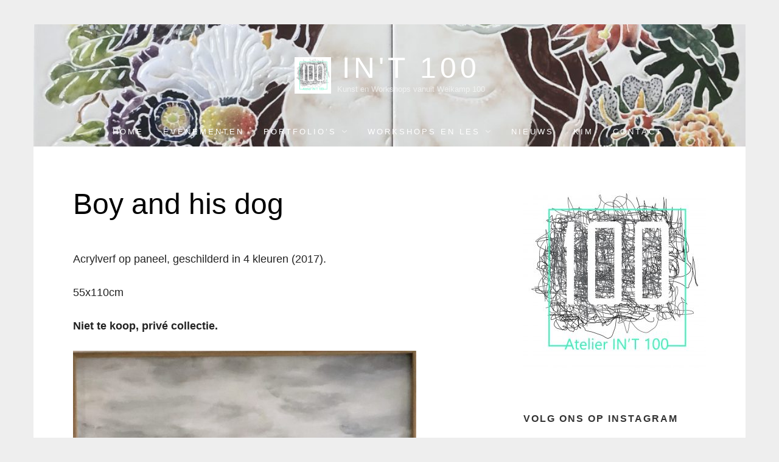

--- FILE ---
content_type: text/html; charset=UTF-8
request_url: https://int100.nl/boy-and-his-dog/
body_size: 63052
content:
<!doctype html><html lang="nl-NL" class="no-js"><head><meta charset="UTF-8"><meta name="viewport" content="width=device-width, initial-scale=1, minimum-scale=1"><link rel="profile" href="https://gmpg.org/xfn/11"> <script defer src="[data-uri]"></script> <meta name='robots' content='index, follow, max-image-preview:large, max-snippet:-1, max-video-preview:-1' /><title>Boy and his dog - IN&#039;T 100</title><link rel="canonical" href="https://int100.nl/boy-and-his-dog/" /><meta property="og:locale" content="nl_NL" /><meta property="og:type" content="article" /><meta property="og:title" content="Boy and his dog - IN&#039;T 100" /><meta property="og:description" content="Acrylverf op paneel, geschilderd in 4 kleuren (2017). 55x110cm Niet te koop, privé collectie." /><meta property="og:url" content="https://int100.nl/boy-and-his-dog/" /><meta property="og:site_name" content="IN&#039;T 100" /><meta property="article:modified_time" content="2019-02-21T09:32:54+00:00" /><meta property="og:image" content="https://int100.nl/wp-content/uploads/2019/02/A-Boy-and-his-Dog_Artleader_1-564x1024.jpg" /><meta name="twitter:card" content="summary_large_image" /> <script type="application/ld+json" class="yoast-schema-graph">{"@context":"https://schema.org","@graph":[{"@type":"WebPage","@id":"https://int100.nl/boy-and-his-dog/","url":"https://int100.nl/boy-and-his-dog/","name":"Boy and his dog - IN&#039;T 100","isPartOf":{"@id":"https://int100.nl/#website"},"primaryImageOfPage":{"@id":"https://int100.nl/boy-and-his-dog/#primaryimage"},"image":{"@id":"https://int100.nl/boy-and-his-dog/#primaryimage"},"thumbnailUrl":"https://int100.nl/wp-content/uploads/2019/02/A-Boy-and-his-Dog_Artleader_1-564x1024.jpg","datePublished":"2018-09-12T09:30:34+00:00","dateModified":"2019-02-21T09:32:54+00:00","breadcrumb":{"@id":"https://int100.nl/boy-and-his-dog/#breadcrumb"},"inLanguage":"nl-NL","potentialAction":[{"@type":"ReadAction","target":["https://int100.nl/boy-and-his-dog/"]}]},{"@type":"ImageObject","inLanguage":"nl-NL","@id":"https://int100.nl/boy-and-his-dog/#primaryimage","url":"https://int100.nl/wp-content/uploads/2019/02/A-Boy-and-his-Dog_Artleader_1.jpg","contentUrl":"https://int100.nl/wp-content/uploads/2019/02/A-Boy-and-his-Dog_Artleader_1.jpg","width":1895,"height":3443},{"@type":"BreadcrumbList","@id":"https://int100.nl/boy-and-his-dog/#breadcrumb","itemListElement":[{"@type":"ListItem","position":1,"name":"Home","item":"https://int100.nl/"},{"@type":"ListItem","position":2,"name":"Boy and his dog"}]},{"@type":"WebSite","@id":"https://int100.nl/#website","url":"https://int100.nl/","name":"IN&#039;T 100","description":"Kunst en Workshops vanuit Weikamp 100","publisher":{"@id":"https://int100.nl/#organization"},"potentialAction":[{"@type":"SearchAction","target":{"@type":"EntryPoint","urlTemplate":"https://int100.nl/?s={search_term_string}"},"query-input":{"@type":"PropertyValueSpecification","valueRequired":true,"valueName":"search_term_string"}}],"inLanguage":"nl-NL"},{"@type":"Organization","@id":"https://int100.nl/#organization","name":"IN&#039;T 100","url":"https://int100.nl/","logo":{"@type":"ImageObject","inLanguage":"nl-NL","@id":"https://int100.nl/#/schema/logo/image/","url":"https://int100.nl/wp-content/uploads/2018/09/Logo.jpg","contentUrl":"https://int100.nl/wp-content/uploads/2018/09/Logo.jpg","width":300,"height":300,"caption":"IN&#039;T 100"},"image":{"@id":"https://int100.nl/#/schema/logo/image/"}}]}</script> <link rel="alternate" type="application/rss+xml" title="IN&#039;T 100 &raquo; feed" href="https://int100.nl/feed/" /><link rel="alternate" type="application/rss+xml" title="IN&#039;T 100 &raquo; reacties feed" href="https://int100.nl/comments/feed/" /><link rel="alternate" type="text/calendar" title="IN&#039;T 100 &raquo; iCal Feed" href="https://int100.nl/events/?ical=1" /><link rel="alternate" title="oEmbed (JSON)" type="application/json+oembed" href="https://int100.nl/wp-json/oembed/1.0/embed?url=https%3A%2F%2Fint100.nl%2Fboy-and-his-dog%2F" /><link rel="alternate" title="oEmbed (XML)" type="text/xml+oembed" href="https://int100.nl/wp-json/oembed/1.0/embed?url=https%3A%2F%2Fint100.nl%2Fboy-and-his-dog%2F&#038;format=xml" /><style id='wp-img-auto-sizes-contain-inline-css' type='text/css'>img:is([sizes=auto i],[sizes^="auto," i]){contain-intrinsic-size:3000px 1500px}
/*# sourceURL=wp-img-auto-sizes-contain-inline-css */</style><link rel='stylesheet' id='dashicons-css' href='https://int100.nl/wp-includes/css/dashicons.min.css?ver=6.9' type='text/css' media='all' /><link rel='stylesheet' id='post-views-counter-frontend-css' href='https://int100.nl/wp-content/cache/autoptimize/css/autoptimize_single_1ae2b2895a8976da80c9a1afa6a98e23.css?ver=1.7.3' type='text/css' media='all' /><link rel='stylesheet' id='sbi_styles-css' href='https://int100.nl/wp-content/plugins/instagram-feed/css/sbi-styles.min.css?ver=6.10.0' type='text/css' media='all' /><style id='wp-emoji-styles-inline-css' type='text/css'>img.wp-smiley, img.emoji {
		display: inline !important;
		border: none !important;
		box-shadow: none !important;
		height: 1em !important;
		width: 1em !important;
		margin: 0 0.07em !important;
		vertical-align: -0.1em !important;
		background: none !important;
		padding: 0 !important;
	}
/*# sourceURL=wp-emoji-styles-inline-css */</style><style id='classic-theme-styles-inline-css' type='text/css'>/*! This file is auto-generated */
.wp-block-button__link{color:#fff;background-color:#32373c;border-radius:9999px;box-shadow:none;text-decoration:none;padding:calc(.667em + 2px) calc(1.333em + 2px);font-size:1.125em}.wp-block-file__button{background:#32373c;color:#fff;text-decoration:none}
/*# sourceURL=/wp-includes/css/classic-themes.min.css */</style><link rel='stylesheet' id='contact-form-7-css' href='https://int100.nl/wp-content/cache/autoptimize/css/autoptimize_single_64ac31699f5326cb3c76122498b76f66.css?ver=6.1.4' type='text/css' media='all' /><link rel='stylesheet' id='miniva-style-css' href='https://int100.nl/wp-content/cache/autoptimize/css/autoptimize_single_aa48947c9ac1515997a2b8a3fdc976dd.css?ver=1.6.1' type='text/css' media='all' /><style id='miniva-style-inline-css' type='text/css'>.page-numbers.current, a.page-numbers:hover, .search-form .search-submit, .tagcloud a:hover, .calendar_wrap #today, .bypostauthor > article .fn, #submit, input[type="submit"], button[type="submit"], #infinite-handle span, .fp-post .fp-readmore-link:hover { background-color: hsl(167, 59%, 53%); }@media (min-width: 768px) { ul.primary-menu > li:hover > a { background-color: hsl(167, 59%, 53%); } }a, .post-navigation a:hover, .jetpack-social-navigation a:hover, .widget a:hover, .calendar_wrap a, .jetpack_widget_social_icons a:hover, .entry-title a:hover { color: hsl(167, 59%, 53%); }#submit:hover, input[type="submit"]:hover, button[type="submit"]:hover, #infinite-handle:hover span { background-color: hsl(167, 59%, 40%); }
/*# sourceURL=miniva-style-inline-css */</style> <script type="text/javascript" src="https://int100.nl/wp-includes/js/jquery/jquery.min.js?ver=3.7.1" id="jquery-core-js"></script> <script defer type="text/javascript" src="https://int100.nl/wp-includes/js/jquery/jquery-migrate.min.js?ver=3.4.1" id="jquery-migrate-js"></script> <link rel="https://api.w.org/" href="https://int100.nl/wp-json/" /><link rel="alternate" title="JSON" type="application/json" href="https://int100.nl/wp-json/wp/v2/pages/365" /><link rel="EditURI" type="application/rsd+xml" title="RSD" href="https://int100.nl/xmlrpc.php?rsd" /><meta name="generator" content="WordPress 6.9" /><link rel='shortlink' href='https://int100.nl/?p=365' /><meta name="tec-api-version" content="v1"><meta name="tec-api-origin" content="https://int100.nl"><link rel="alternate" href="https://int100.nl/wp-json/tribe/events/v1/" /><style type="text/css">.site-title a,
			.site-description,
			.primary-menu > li > a {
				color: #ffffff;
			}
			.header-cart .icon,
			.header-search .search-form label .icon {
				fill: #ffffff;
			}

		
						.site-header { background-image: url(https://int100.nl/wp-content/uploads/2019/10/cropped-IMG_2750-1.jpg); }</style><link rel="icon" href="https://int100.nl/wp-content/uploads/2018/08/cropped-Logo-INT100-favicon-32x32.jpg" sizes="32x32" /><link rel="icon" href="https://int100.nl/wp-content/uploads/2018/08/cropped-Logo-INT100-favicon-192x192.jpg" sizes="192x192" /><link rel="apple-touch-icon" href="https://int100.nl/wp-content/uploads/2018/08/cropped-Logo-INT100-favicon-180x180.jpg" /><meta name="msapplication-TileImage" content="https://int100.nl/wp-content/uploads/2018/08/cropped-Logo-INT100-favicon-270x270.jpg" /><style id='global-styles-inline-css' type='text/css'>:root{--wp--preset--aspect-ratio--square: 1;--wp--preset--aspect-ratio--4-3: 4/3;--wp--preset--aspect-ratio--3-4: 3/4;--wp--preset--aspect-ratio--3-2: 3/2;--wp--preset--aspect-ratio--2-3: 2/3;--wp--preset--aspect-ratio--16-9: 16/9;--wp--preset--aspect-ratio--9-16: 9/16;--wp--preset--color--black: #272727;--wp--preset--color--cyan-bluish-gray: #abb8c3;--wp--preset--color--white: #ffffff;--wp--preset--color--pale-pink: #f78da7;--wp--preset--color--vivid-red: #cf2e2e;--wp--preset--color--luminous-vivid-orange: #ff6900;--wp--preset--color--luminous-vivid-amber: #fcb900;--wp--preset--color--light-green-cyan: #7bdcb5;--wp--preset--color--vivid-green-cyan: #00d084;--wp--preset--color--pale-cyan-blue: #8ed1fc;--wp--preset--color--vivid-cyan-blue: #0693e3;--wp--preset--color--vivid-purple: #9b51e0;--wp--preset--color--red: #e2574c;--wp--preset--color--orange: #ffbc49;--wp--preset--color--green: #00d084;--wp--preset--color--blue: #0693e3;--wp--preset--color--gray: #767676;--wp--preset--color--light-gray: #eee;--wp--preset--gradient--vivid-cyan-blue-to-vivid-purple: linear-gradient(135deg,rgb(6,147,227) 0%,rgb(155,81,224) 100%);--wp--preset--gradient--light-green-cyan-to-vivid-green-cyan: linear-gradient(135deg,rgb(122,220,180) 0%,rgb(0,208,130) 100%);--wp--preset--gradient--luminous-vivid-amber-to-luminous-vivid-orange: linear-gradient(135deg,rgb(252,185,0) 0%,rgb(255,105,0) 100%);--wp--preset--gradient--luminous-vivid-orange-to-vivid-red: linear-gradient(135deg,rgb(255,105,0) 0%,rgb(207,46,46) 100%);--wp--preset--gradient--very-light-gray-to-cyan-bluish-gray: linear-gradient(135deg,rgb(238,238,238) 0%,rgb(169,184,195) 100%);--wp--preset--gradient--cool-to-warm-spectrum: linear-gradient(135deg,rgb(74,234,220) 0%,rgb(151,120,209) 20%,rgb(207,42,186) 40%,rgb(238,44,130) 60%,rgb(251,105,98) 80%,rgb(254,248,76) 100%);--wp--preset--gradient--blush-light-purple: linear-gradient(135deg,rgb(255,206,236) 0%,rgb(152,150,240) 100%);--wp--preset--gradient--blush-bordeaux: linear-gradient(135deg,rgb(254,205,165) 0%,rgb(254,45,45) 50%,rgb(107,0,62) 100%);--wp--preset--gradient--luminous-dusk: linear-gradient(135deg,rgb(255,203,112) 0%,rgb(199,81,192) 50%,rgb(65,88,208) 100%);--wp--preset--gradient--pale-ocean: linear-gradient(135deg,rgb(255,245,203) 0%,rgb(182,227,212) 50%,rgb(51,167,181) 100%);--wp--preset--gradient--electric-grass: linear-gradient(135deg,rgb(202,248,128) 0%,rgb(113,206,126) 100%);--wp--preset--gradient--midnight: linear-gradient(135deg,rgb(2,3,129) 0%,rgb(40,116,252) 100%);--wp--preset--font-size--small: 13px;--wp--preset--font-size--medium: 20px;--wp--preset--font-size--large: 36px;--wp--preset--font-size--x-large: 42px;--wp--preset--spacing--20: 0.44rem;--wp--preset--spacing--30: 0.67rem;--wp--preset--spacing--40: 1rem;--wp--preset--spacing--50: 1.5rem;--wp--preset--spacing--60: 2.25rem;--wp--preset--spacing--70: 3.38rem;--wp--preset--spacing--80: 5.06rem;--wp--preset--shadow--natural: 6px 6px 9px rgba(0, 0, 0, 0.2);--wp--preset--shadow--deep: 12px 12px 50px rgba(0, 0, 0, 0.4);--wp--preset--shadow--sharp: 6px 6px 0px rgba(0, 0, 0, 0.2);--wp--preset--shadow--outlined: 6px 6px 0px -3px rgb(255, 255, 255), 6px 6px rgb(0, 0, 0);--wp--preset--shadow--crisp: 6px 6px 0px rgb(0, 0, 0);}:where(.is-layout-flex){gap: 0.5em;}:where(.is-layout-grid){gap: 0.5em;}body .is-layout-flex{display: flex;}.is-layout-flex{flex-wrap: wrap;align-items: center;}.is-layout-flex > :is(*, div){margin: 0;}body .is-layout-grid{display: grid;}.is-layout-grid > :is(*, div){margin: 0;}:where(.wp-block-columns.is-layout-flex){gap: 2em;}:where(.wp-block-columns.is-layout-grid){gap: 2em;}:where(.wp-block-post-template.is-layout-flex){gap: 1.25em;}:where(.wp-block-post-template.is-layout-grid){gap: 1.25em;}.has-black-color{color: var(--wp--preset--color--black) !important;}.has-cyan-bluish-gray-color{color: var(--wp--preset--color--cyan-bluish-gray) !important;}.has-white-color{color: var(--wp--preset--color--white) !important;}.has-pale-pink-color{color: var(--wp--preset--color--pale-pink) !important;}.has-vivid-red-color{color: var(--wp--preset--color--vivid-red) !important;}.has-luminous-vivid-orange-color{color: var(--wp--preset--color--luminous-vivid-orange) !important;}.has-luminous-vivid-amber-color{color: var(--wp--preset--color--luminous-vivid-amber) !important;}.has-light-green-cyan-color{color: var(--wp--preset--color--light-green-cyan) !important;}.has-vivid-green-cyan-color{color: var(--wp--preset--color--vivid-green-cyan) !important;}.has-pale-cyan-blue-color{color: var(--wp--preset--color--pale-cyan-blue) !important;}.has-vivid-cyan-blue-color{color: var(--wp--preset--color--vivid-cyan-blue) !important;}.has-vivid-purple-color{color: var(--wp--preset--color--vivid-purple) !important;}.has-black-background-color{background-color: var(--wp--preset--color--black) !important;}.has-cyan-bluish-gray-background-color{background-color: var(--wp--preset--color--cyan-bluish-gray) !important;}.has-white-background-color{background-color: var(--wp--preset--color--white) !important;}.has-pale-pink-background-color{background-color: var(--wp--preset--color--pale-pink) !important;}.has-vivid-red-background-color{background-color: var(--wp--preset--color--vivid-red) !important;}.has-luminous-vivid-orange-background-color{background-color: var(--wp--preset--color--luminous-vivid-orange) !important;}.has-luminous-vivid-amber-background-color{background-color: var(--wp--preset--color--luminous-vivid-amber) !important;}.has-light-green-cyan-background-color{background-color: var(--wp--preset--color--light-green-cyan) !important;}.has-vivid-green-cyan-background-color{background-color: var(--wp--preset--color--vivid-green-cyan) !important;}.has-pale-cyan-blue-background-color{background-color: var(--wp--preset--color--pale-cyan-blue) !important;}.has-vivid-cyan-blue-background-color{background-color: var(--wp--preset--color--vivid-cyan-blue) !important;}.has-vivid-purple-background-color{background-color: var(--wp--preset--color--vivid-purple) !important;}.has-black-border-color{border-color: var(--wp--preset--color--black) !important;}.has-cyan-bluish-gray-border-color{border-color: var(--wp--preset--color--cyan-bluish-gray) !important;}.has-white-border-color{border-color: var(--wp--preset--color--white) !important;}.has-pale-pink-border-color{border-color: var(--wp--preset--color--pale-pink) !important;}.has-vivid-red-border-color{border-color: var(--wp--preset--color--vivid-red) !important;}.has-luminous-vivid-orange-border-color{border-color: var(--wp--preset--color--luminous-vivid-orange) !important;}.has-luminous-vivid-amber-border-color{border-color: var(--wp--preset--color--luminous-vivid-amber) !important;}.has-light-green-cyan-border-color{border-color: var(--wp--preset--color--light-green-cyan) !important;}.has-vivid-green-cyan-border-color{border-color: var(--wp--preset--color--vivid-green-cyan) !important;}.has-pale-cyan-blue-border-color{border-color: var(--wp--preset--color--pale-cyan-blue) !important;}.has-vivid-cyan-blue-border-color{border-color: var(--wp--preset--color--vivid-cyan-blue) !important;}.has-vivid-purple-border-color{border-color: var(--wp--preset--color--vivid-purple) !important;}.has-vivid-cyan-blue-to-vivid-purple-gradient-background{background: var(--wp--preset--gradient--vivid-cyan-blue-to-vivid-purple) !important;}.has-light-green-cyan-to-vivid-green-cyan-gradient-background{background: var(--wp--preset--gradient--light-green-cyan-to-vivid-green-cyan) !important;}.has-luminous-vivid-amber-to-luminous-vivid-orange-gradient-background{background: var(--wp--preset--gradient--luminous-vivid-amber-to-luminous-vivid-orange) !important;}.has-luminous-vivid-orange-to-vivid-red-gradient-background{background: var(--wp--preset--gradient--luminous-vivid-orange-to-vivid-red) !important;}.has-very-light-gray-to-cyan-bluish-gray-gradient-background{background: var(--wp--preset--gradient--very-light-gray-to-cyan-bluish-gray) !important;}.has-cool-to-warm-spectrum-gradient-background{background: var(--wp--preset--gradient--cool-to-warm-spectrum) !important;}.has-blush-light-purple-gradient-background{background: var(--wp--preset--gradient--blush-light-purple) !important;}.has-blush-bordeaux-gradient-background{background: var(--wp--preset--gradient--blush-bordeaux) !important;}.has-luminous-dusk-gradient-background{background: var(--wp--preset--gradient--luminous-dusk) !important;}.has-pale-ocean-gradient-background{background: var(--wp--preset--gradient--pale-ocean) !important;}.has-electric-grass-gradient-background{background: var(--wp--preset--gradient--electric-grass) !important;}.has-midnight-gradient-background{background: var(--wp--preset--gradient--midnight) !important;}.has-small-font-size{font-size: var(--wp--preset--font-size--small) !important;}.has-medium-font-size{font-size: var(--wp--preset--font-size--medium) !important;}.has-large-font-size{font-size: var(--wp--preset--font-size--large) !important;}.has-x-large-font-size{font-size: var(--wp--preset--font-size--x-large) !important;}
/*# sourceURL=global-styles-inline-css */</style></head><body data-rsssl=1 class="wp-singular page-template-default page page-id-365 wp-custom-logo wp-embed-responsive wp-theme-miniva tribe-no-js page-template-miniva boxed sidebar-right logo-top menu-centered logo-centered submenu-light"> <svg viewBox="0 0 16 16" xmlns="http://www.w3.org/2000/svg" style="display:none;"> <symbol viewBox="0 0 16 16" id="search"><title>search</title> <path d="M14.7,13.3L11,9.6c0.6-0.9,1-2,1-3.1C12,3.5,9.5,1,6.5,1S1,3.5,1,6.5S3.5,12,6.5,12c1.2,0,2.2-0.4,3.1-1l3.7,3.7L14.7,13.3z
 M2.5,6.5c0-2.2,1.8-4,4-4s4,1.8,4,4s-1.8,4-4,4S2.5,8.7,2.5,6.5z"/> </symbol> <symbol viewBox="0 0 16 16" id="expand"><title>expand</title> <polygon points="8,12.7 1.3,6 2.7,4.6 8,9.9 13.3,4.6 14.7,6 "/> </symbol> </svg><div id="page" class="site"> <a class="skip-link screen-reader-text" href="#content">Doorgaan naar inhoud</a><header id="masthead" class="site-header" role="banner"><div class="container"><div class="site-branding"> <a href="https://int100.nl/" class="custom-logo-link" rel="home"><img width="300" height="300" src="https://int100.nl/wp-content/uploads/2018/09/Logo.jpg" class="custom-logo" alt="IN&#039;T 100" decoding="async" fetchpriority="high" srcset="https://int100.nl/wp-content/uploads/2018/09/Logo.jpg 300w, https://int100.nl/wp-content/uploads/2018/09/Logo-150x150.jpg 150w, https://int100.nl/wp-content/uploads/2018/09/Logo-250x250.jpg 250w" sizes="(max-width: 300px) 100vw, 300px" /></a><div class="site-branding-text"><p class="site-title"><a href="https://int100.nl/" rel="home">IN&#039;T 100</a></p><p class="site-description">Kunst en Workshops vanuit Weikamp 100</p></div></div><nav id="site-navigation" class="main-navigation" role="navigation" aria-label="Primair"> <button class="menu-toggle" aria-controls="primary-menu" aria-expanded="false">Menu</button><ul id="primary-menu" class="primary-menu"><li id="menu-item-53" class="menu-item menu-item-type-custom menu-item-object-custom menu-item-home menu-item-53"><a href="https://int100.nl">Home</a></li><li id="menu-item-382" class="menu-item menu-item-type-custom menu-item-object-custom menu-item-382"><a href="https://int100.nl/events/">Evenementen</a></li><li id="menu-item-163" class="menu-item menu-item-type-custom menu-item-object-custom menu-item-has-children menu-item-163"><a href="#">Portfolio&#8217;s</a><ul class="sub-menu"><li id="menu-item-830" class="menu-item menu-item-type-post_type menu-item-object-page menu-item-830"><a href="https://int100.nl/sculpturen/">Sculpturen en vazen</a></li><li id="menu-item-320" class="menu-item menu-item-type-post_type menu-item-object-page menu-item-320"><a href="https://int100.nl/tegels/">Tegels</a></li><li id="menu-item-1216" class="menu-item menu-item-type-post_type menu-item-object-page menu-item-1216"><a href="https://int100.nl/darpse-tegels/">Dârpse tegels</a></li><li id="menu-item-321" class="menu-item menu-item-type-post_type menu-item-object-page menu-item-321"><a href="https://int100.nl/schilderijen/">Schilderijen</a></li><li id="menu-item-1760" class="menu-item menu-item-type-post_type menu-item-object-page menu-item-1760"><a href="https://int100.nl/in-opdracht/">In opdracht</a></li><li id="menu-item-527" class="menu-item menu-item-type-post_type menu-item-object-page menu-item-527"><a href="https://int100.nl/geboortetegels/">Geboortetegels</a></li></ul></li><li id="menu-item-319" class="menu-item menu-item-type-custom menu-item-object-custom menu-item-has-children menu-item-319"><a href="#">Workshops en les</a><ul class="sub-menu"><li id="menu-item-293" class="menu-item menu-item-type-post_type menu-item-object-page menu-item-293"><a href="https://int100.nl/workshops/workshop-volwassenen/">Workshops volwassenen</a></li><li id="menu-item-78" class="menu-item menu-item-type-post_type menu-item-object-page menu-item-78"><a href="https://int100.nl/workshops/workshop-kids/">Workshops kids</a></li><li id="menu-item-2291" class="menu-item menu-item-type-post_type menu-item-object-page menu-item-2291"><a href="https://int100.nl/prive-les/">Privé-les</a></li><li id="menu-item-551" class="menu-item menu-item-type-post_type menu-item-object-page menu-item-551"><a href="https://int100.nl/cadeaubon/">Cadeaubon</a></li></ul></li><li id="menu-item-327" class="menu-item menu-item-type-post_type menu-item-object-page menu-item-327"><a href="https://int100.nl/nieuws/">Nieuws</a></li><li id="menu-item-68" class="menu-item menu-item-type-post_type menu-item-object-page menu-item-68"><a href="https://int100.nl/kim/">Kim</a></li><li id="menu-item-97" class="menu-item menu-item-type-post_type menu-item-object-page menu-item-97"><a href="https://int100.nl/contact/">Contact</a></li></ul></nav></div></header><div id="content" class="site-content container"><div id="primary" class="content-area"><main id="main" class="site-main" role="main"><article id="post-365" class="post-365 page type-page status-publish hentry post-single"><header class="entry-header"><h1 class="entry-title">Boy and his dog</h1></header><div class="entry-content"><p class="p1"><span class="s1">Acrylverf op paneel, geschilderd in 4 kleuren (2017).</span></p><p class="p1"><span class="s1"> 55x110cm</span></p><p class="p1"><strong><span class="s1">Niet te koop, privé collectie.</span></strong></p><p><img decoding="async" class="alignnone size-large wp-image-985" src="https://int100.nl/wp-content/uploads/2019/02/A-Boy-and-his-Dog_Artleader_1-564x1024.jpg" alt="" width="564" height="1024" srcset="https://int100.nl/wp-content/uploads/2019/02/A-Boy-and-his-Dog_Artleader_1-564x1024.jpg 564w, https://int100.nl/wp-content/uploads/2019/02/A-Boy-and-his-Dog_Artleader_1-165x300.jpg 165w, https://int100.nl/wp-content/uploads/2019/02/A-Boy-and-his-Dog_Artleader_1-768x1395.jpg 768w, https://int100.nl/wp-content/uploads/2019/02/A-Boy-and-his-Dog_Artleader_1-1040x1890.jpg 1040w, https://int100.nl/wp-content/uploads/2019/02/A-Boy-and-his-Dog_Artleader_1-640x1163.jpg 640w, https://int100.nl/wp-content/uploads/2019/02/A-Boy-and-his-Dog_Artleader_1.jpg 1895w" sizes="(max-width: 564px) 100vw, 564px" /></p><p><img decoding="async" class="alignnone size-full wp-image-171" src="https://int100.nl/wp-content/uploads/2018/08/Boy_dog3.jpg" alt="" width="1002" height="756" srcset="https://int100.nl/wp-content/uploads/2018/08/Boy_dog3.jpg 1002w, https://int100.nl/wp-content/uploads/2018/08/Boy_dog3-300x226.jpg 300w, https://int100.nl/wp-content/uploads/2018/08/Boy_dog3-768x579.jpg 768w, https://int100.nl/wp-content/uploads/2018/08/Boy_dog3-640x483.jpg 640w" sizes="(max-width: 1002px) 100vw, 1002px" /> <img decoding="async" class="alignnone size-large wp-image-170" src="https://int100.nl/wp-content/uploads/2018/08/Boy_dog2-742x1024.jpg" alt="" width="640" height="883" srcset="https://int100.nl/wp-content/uploads/2018/08/Boy_dog2-742x1024.jpg 742w, https://int100.nl/wp-content/uploads/2018/08/Boy_dog2-217x300.jpg 217w, https://int100.nl/wp-content/uploads/2018/08/Boy_dog2-768x1060.jpg 768w, https://int100.nl/wp-content/uploads/2018/08/Boy_dog2-640x883.jpg 640w, https://int100.nl/wp-content/uploads/2018/08/Boy_dog2.jpg 948w" sizes="(max-width: 640px) 100vw, 640px" /></p><div class="post-views content-post post-365 entry-meta load-static"> <span class="post-views-icon dashicons dashicons-chart-bar"></span> <span class="post-views-label">Post Views:</span> <span class="post-views-count">1.172</span></div></div></article></main></div><aside id="secondary" class="widget-area" role="complementary"><section id="media_image-2" class="widget widget_media_image"><img width="300" height="300" src="https://int100.nl/wp-content/uploads/2018/08/Logo-INT100_9-300x300.jpg" class="image wp-image-62  attachment-medium size-medium" alt="" style="max-width: 100%; height: auto;" decoding="async" loading="lazy" srcset="https://int100.nl/wp-content/uploads/2018/08/Logo-INT100_9-300x300.jpg 300w, https://int100.nl/wp-content/uploads/2018/08/Logo-INT100_9-150x150.jpg 150w, https://int100.nl/wp-content/uploads/2018/08/Logo-INT100_9-768x768.jpg 768w, https://int100.nl/wp-content/uploads/2018/08/Logo-INT100_9-1024x1024.jpg 1024w, https://int100.nl/wp-content/uploads/2018/08/Logo-INT100_9-250x250.jpg 250w, https://int100.nl/wp-content/uploads/2018/08/Logo-INT100_9-1040x1040.jpg 1040w, https://int100.nl/wp-content/uploads/2018/08/Logo-INT100_9-640x640.jpg 640w, https://int100.nl/wp-content/uploads/2018/08/Logo-INT100_9.jpg 1752w" sizes="auto, (max-width: 300px) 100vw, 300px" /></section><section id="text-5" class="widget widget_text"><h2 class="widget-title">Volg ons op Instagram</h2><div class="textwidget"><p><span><div id="sb_instagram"  class="sbi sbi_mob_col_1 sbi_tab_col_2 sbi_col_2" style="padding-bottom: 10px; width: 100%;"	 data-feedid="*1"  data-res="auto" data-cols="2" data-colsmobile="1" data-colstablet="2" data-num="4" data-nummobile="" data-item-padding="5"	 data-shortcode-atts="{}"  data-postid="365" data-locatornonce="1ae1430bda" data-imageaspectratio="1:1" data-sbi-flags="favorLocal"><div class="sb_instagram_header "   > <a class="sbi_header_link" target="_blank"
 rel="nofollow noopener" href="https://www.instagram.com/atelierint100/" title="@atelierint100"><div class="sbi_header_text sbi_no_bio"><div class="sbi_header_img"  data-avatar-url="https://scontent-fra5-1.xx.fbcdn.net/v/t51.2885-15/39986968_263776917589109_1987412287052316672_n.jpg?_nc_cat=100&amp;ccb=1-7&amp;_nc_sid=7d201b&amp;_nc_ohc=cw2OSYsdSvcQ7kNvwEKL_3t&amp;_nc_oc=AdmSl0BUxEEpTM3VOY3Sd9PgnU96JOaASRbDZPRIAmY7U3pLoIke0TK8XGysKKJvDvrl_gB9YtI-ulDINSY0jLPR&amp;_nc_zt=23&amp;_nc_ht=scontent-fra5-1.xx&amp;edm=AL-3X8kEAAAA&amp;oh=00_AfHvmcgbXs4KWMxP5mDSzjs9EKkKiipQFszO-0cZ6YdtOA&amp;oe=68108BAA"><div class="sbi_header_img_hover"  ><svg class="sbi_new_logo fa-instagram fa-w-14" aria-hidden="true" data-fa-processed="" aria-label="Instagram" data-prefix="fab" data-icon="instagram" role="img" viewBox="0 0 448 512"> <path fill="currentColor" d="M224.1 141c-63.6 0-114.9 51.3-114.9 114.9s51.3 114.9 114.9 114.9S339 319.5 339 255.9 287.7 141 224.1 141zm0 189.6c-41.1 0-74.7-33.5-74.7-74.7s33.5-74.7 74.7-74.7 74.7 33.5 74.7 74.7-33.6 74.7-74.7 74.7zm146.4-194.3c0 14.9-12 26.8-26.8 26.8-14.9 0-26.8-12-26.8-26.8s12-26.8 26.8-26.8 26.8 12 26.8 26.8zm76.1 27.2c-1.7-35.9-9.9-67.7-36.2-93.9-26.2-26.2-58-34.4-93.9-36.2-37-2.1-147.9-2.1-184.9 0-35.8 1.7-67.6 9.9-93.9 36.1s-34.4 58-36.2 93.9c-2.1 37-2.1 147.9 0 184.9 1.7 35.9 9.9 67.7 36.2 93.9s58 34.4 93.9 36.2c37 2.1 147.9 2.1 184.9 0 35.9-1.7 67.7-9.9 93.9-36.2 26.2-26.2 34.4-58 36.2-93.9 2.1-37 2.1-147.8 0-184.8zM398.8 388c-7.8 19.6-22.9 34.7-42.6 42.6-29.5 11.7-99.5 9-132.1 9s-102.7 2.6-132.1-9c-19.6-7.8-34.7-22.9-42.6-42.6-11.7-29.5-9-99.5-9-132.1s-2.6-102.7 9-132.1c7.8-19.6 22.9-34.7 42.6-42.6 29.5-11.7 99.5-9 132.1-9s102.7-2.6 132.1 9c19.6 7.8 34.7 22.9 42.6 42.6 11.7 29.5 9 99.5 9 132.1s2.7 102.7-9 132.1z"></path> </svg></div> <img loading="lazy" decoding="async"  src="https://int100.nl/wp-content/uploads/sb-instagram-feed-images/atelierint100.webp" alt="" width="50" height="50"></div><div class="sbi_feedtheme_header_text"><h3>atelierint100</h3></div></div> </a></div><div id="sbi_images"  style="gap: 10px;"><div class="sbi_item sbi_type_carousel sbi_new sbi_transition"
 id="sbi_18035052524365537" data-date="1732025422"><div class="sbi_photo_wrap"> <a class="sbi_photo" href="https://www.instagram.com/p/DCjkj5Htw6o/" target="_blank" rel="noopener nofollow"
 data-full-res="https://scontent-fra5-1.cdninstagram.com/v/t51.75761-15/467642251_18470324665039591_1617219631929032942_n.jpg?stp=dst-jpg_e35_tt6&#038;_nc_cat=110&#038;ccb=1-7&#038;_nc_sid=18de74&#038;_nc_ohc=wMHr6uaO2MsQ7kNvwHOh4o2&#038;_nc_oc=Adn9bWXr_s_fD2WF7r-uHWz9nxxU8L5LVrYMofFnpFw2o0EEU8NG8UbnPz2ZfmTQbYD39zY3LQ8fNDvF-V5C8OFg&#038;_nc_zt=23&#038;_nc_ht=scontent-fra5-1.cdninstagram.com&#038;edm=AM6HXa8EAAAA&#038;_nc_gid=Xqgg0qtcNcHJeE5-wcmK7Q&#038;oh=00_AfFEBRIjL0wdr0l0xiXBWAmzZD38A7OB_7Xj_Dws_ak2Gg&#038;oe=68107E05"
 data-img-src-set="{&quot;d&quot;:&quot;https:\/\/scontent-fra5-1.cdninstagram.com\/v\/t51.75761-15\/467642251_18470324665039591_1617219631929032942_n.jpg?stp=dst-jpg_e35_tt6&amp;_nc_cat=110&amp;ccb=1-7&amp;_nc_sid=18de74&amp;_nc_ohc=wMHr6uaO2MsQ7kNvwHOh4o2&amp;_nc_oc=Adn9bWXr_s_fD2WF7r-uHWz9nxxU8L5LVrYMofFnpFw2o0EEU8NG8UbnPz2ZfmTQbYD39zY3LQ8fNDvF-V5C8OFg&amp;_nc_zt=23&amp;_nc_ht=scontent-fra5-1.cdninstagram.com&amp;edm=AM6HXa8EAAAA&amp;_nc_gid=Xqgg0qtcNcHJeE5-wcmK7Q&amp;oh=00_AfFEBRIjL0wdr0l0xiXBWAmzZD38A7OB_7Xj_Dws_ak2Gg&amp;oe=68107E05&quot;,&quot;150&quot;:&quot;https:\/\/scontent-fra5-1.cdninstagram.com\/v\/t51.75761-15\/467642251_18470324665039591_1617219631929032942_n.jpg?stp=dst-jpg_e35_tt6&amp;_nc_cat=110&amp;ccb=1-7&amp;_nc_sid=18de74&amp;_nc_ohc=wMHr6uaO2MsQ7kNvwHOh4o2&amp;_nc_oc=Adn9bWXr_s_fD2WF7r-uHWz9nxxU8L5LVrYMofFnpFw2o0EEU8NG8UbnPz2ZfmTQbYD39zY3LQ8fNDvF-V5C8OFg&amp;_nc_zt=23&amp;_nc_ht=scontent-fra5-1.cdninstagram.com&amp;edm=AM6HXa8EAAAA&amp;_nc_gid=Xqgg0qtcNcHJeE5-wcmK7Q&amp;oh=00_AfFEBRIjL0wdr0l0xiXBWAmzZD38A7OB_7Xj_Dws_ak2Gg&amp;oe=68107E05&quot;,&quot;320&quot;:&quot;https:\/\/scontent-fra5-1.cdninstagram.com\/v\/t51.75761-15\/467642251_18470324665039591_1617219631929032942_n.jpg?stp=dst-jpg_e35_tt6&amp;_nc_cat=110&amp;ccb=1-7&amp;_nc_sid=18de74&amp;_nc_ohc=wMHr6uaO2MsQ7kNvwHOh4o2&amp;_nc_oc=Adn9bWXr_s_fD2WF7r-uHWz9nxxU8L5LVrYMofFnpFw2o0EEU8NG8UbnPz2ZfmTQbYD39zY3LQ8fNDvF-V5C8OFg&amp;_nc_zt=23&amp;_nc_ht=scontent-fra5-1.cdninstagram.com&amp;edm=AM6HXa8EAAAA&amp;_nc_gid=Xqgg0qtcNcHJeE5-wcmK7Q&amp;oh=00_AfFEBRIjL0wdr0l0xiXBWAmzZD38A7OB_7Xj_Dws_ak2Gg&amp;oe=68107E05&quot;,&quot;640&quot;:&quot;https:\/\/scontent-fra5-1.cdninstagram.com\/v\/t51.75761-15\/467642251_18470324665039591_1617219631929032942_n.jpg?stp=dst-jpg_e35_tt6&amp;_nc_cat=110&amp;ccb=1-7&amp;_nc_sid=18de74&amp;_nc_ohc=wMHr6uaO2MsQ7kNvwHOh4o2&amp;_nc_oc=Adn9bWXr_s_fD2WF7r-uHWz9nxxU8L5LVrYMofFnpFw2o0EEU8NG8UbnPz2ZfmTQbYD39zY3LQ8fNDvF-V5C8OFg&amp;_nc_zt=23&amp;_nc_ht=scontent-fra5-1.cdninstagram.com&amp;edm=AM6HXa8EAAAA&amp;_nc_gid=Xqgg0qtcNcHJeE5-wcmK7Q&amp;oh=00_AfFEBRIjL0wdr0l0xiXBWAmzZD38A7OB_7Xj_Dws_ak2Gg&amp;oe=68107E05&quot;}"> <span class="sbi-screenreader">Wat was het een eer dat ik deze prachtige zussen m</span> <svg class="svg-inline--fa fa-clone fa-w-16 sbi_lightbox_carousel_icon" aria-hidden="true" aria-label="Clone" data-fa-proƒcessed="" data-prefix="far" data-icon="clone" role="img" xmlns="http://www.w3.org/2000/svg" viewBox="0 0 512 512"> <path fill="currentColor" d="M464 0H144c-26.51 0-48 21.49-48 48v48H48c-26.51 0-48 21.49-48 48v320c0 26.51 21.49 48 48 48h320c26.51 0 48-21.49 48-48v-48h48c26.51 0 48-21.49 48-48V48c0-26.51-21.49-48-48-48zM362 464H54a6 6 0 0 1-6-6V150a6 6 0 0 1 6-6h42v224c0 26.51 21.49 48 48 48h224v42a6 6 0 0 1-6 6zm96-96H150a6 6 0 0 1-6-6V54a6 6 0 0 1 6-6h308a6 6 0 0 1 6 6v308a6 6 0 0 1-6 6z"></path> </svg> <img decoding="async" src="https://int100.nl/wp-content/plugins/instagram-feed/img/placeholder.png" alt="Wat was het een eer dat ik deze prachtige zussen mocht vereeuwigen!  Van eerst wat onwennig tijdens het maken van de foto’s, tot zelf meehelpen met het gieten van de sepia-kleuren om de portretten heen. Helemaal passend bij hun persoonlijkheden.  Wat een feestje om te mogen maken. De zussen zijn aan elkaar geschilderd en daarmee met elkaar verbonden, daarna los ingelijst, zodat ze ooit allemaal mee uit huis kunnen.  3 tegeltableaus in aardewerk, met onderglazuur en was beschilderd. Details in 24k goud en ingelijst.  #tiles #tegels #azulejos #tileart #tegelkunst #portretten #portraits #handpainted #24kgold #sepia #blackandwhite #artistsoninstagram #daughters" aria-hidden="true"> </a></div></div><div class="sbi_item sbi_type_video sbi_new sbi_transition"
 id="sbi_18078092290547399" data-date="1727436709"><div class="sbi_photo_wrap"> <a class="sbi_photo" href="https://www.instagram.com/reel/DAazMvMNXoC/" target="_blank" rel="noopener nofollow"
 data-full-res="https://scontent-fra3-1.cdninstagram.com/v/t51.29350-15/461312743_1058057422492202_8052426858622514136_n.jpg?stp=dst-jpg_e35_tt6&#038;_nc_cat=101&#038;ccb=1-7&#038;_nc_sid=18de74&#038;_nc_ohc=a-i3jnRrOB4Q7kNvwHXuHEr&#038;_nc_oc=AdmGDPZqjz1wILd88PFvqVjd21tGUTNA-bM47FzO-6UVgRi8sQw71c32bokzvDloIVbKmeevlxdtexTNN8Jjbdxz&#038;_nc_zt=23&#038;_nc_ht=scontent-fra3-1.cdninstagram.com&#038;edm=AM6HXa8EAAAA&#038;_nc_gid=Xqgg0qtcNcHJeE5-wcmK7Q&#038;oh=00_AfF_xDqO2CQBhR3gW58cRTkB3fLfPtWnIb30oW0p2_MIBQ&#038;oe=6810AC75"
 data-img-src-set="{&quot;d&quot;:&quot;https:\/\/scontent-fra3-1.cdninstagram.com\/v\/t51.29350-15\/461312743_1058057422492202_8052426858622514136_n.jpg?stp=dst-jpg_e35_tt6&amp;_nc_cat=101&amp;ccb=1-7&amp;_nc_sid=18de74&amp;_nc_ohc=a-i3jnRrOB4Q7kNvwHXuHEr&amp;_nc_oc=AdmGDPZqjz1wILd88PFvqVjd21tGUTNA-bM47FzO-6UVgRi8sQw71c32bokzvDloIVbKmeevlxdtexTNN8Jjbdxz&amp;_nc_zt=23&amp;_nc_ht=scontent-fra3-1.cdninstagram.com&amp;edm=AM6HXa8EAAAA&amp;_nc_gid=Xqgg0qtcNcHJeE5-wcmK7Q&amp;oh=00_AfF_xDqO2CQBhR3gW58cRTkB3fLfPtWnIb30oW0p2_MIBQ&amp;oe=6810AC75&quot;,&quot;150&quot;:&quot;https:\/\/scontent-fra3-1.cdninstagram.com\/v\/t51.29350-15\/461312743_1058057422492202_8052426858622514136_n.jpg?stp=dst-jpg_e35_tt6&amp;_nc_cat=101&amp;ccb=1-7&amp;_nc_sid=18de74&amp;_nc_ohc=a-i3jnRrOB4Q7kNvwHXuHEr&amp;_nc_oc=AdmGDPZqjz1wILd88PFvqVjd21tGUTNA-bM47FzO-6UVgRi8sQw71c32bokzvDloIVbKmeevlxdtexTNN8Jjbdxz&amp;_nc_zt=23&amp;_nc_ht=scontent-fra3-1.cdninstagram.com&amp;edm=AM6HXa8EAAAA&amp;_nc_gid=Xqgg0qtcNcHJeE5-wcmK7Q&amp;oh=00_AfF_xDqO2CQBhR3gW58cRTkB3fLfPtWnIb30oW0p2_MIBQ&amp;oe=6810AC75&quot;,&quot;320&quot;:&quot;https:\/\/scontent-fra3-1.cdninstagram.com\/v\/t51.29350-15\/461312743_1058057422492202_8052426858622514136_n.jpg?stp=dst-jpg_e35_tt6&amp;_nc_cat=101&amp;ccb=1-7&amp;_nc_sid=18de74&amp;_nc_ohc=a-i3jnRrOB4Q7kNvwHXuHEr&amp;_nc_oc=AdmGDPZqjz1wILd88PFvqVjd21tGUTNA-bM47FzO-6UVgRi8sQw71c32bokzvDloIVbKmeevlxdtexTNN8Jjbdxz&amp;_nc_zt=23&amp;_nc_ht=scontent-fra3-1.cdninstagram.com&amp;edm=AM6HXa8EAAAA&amp;_nc_gid=Xqgg0qtcNcHJeE5-wcmK7Q&amp;oh=00_AfF_xDqO2CQBhR3gW58cRTkB3fLfPtWnIb30oW0p2_MIBQ&amp;oe=6810AC75&quot;,&quot;640&quot;:&quot;https:\/\/scontent-fra3-1.cdninstagram.com\/v\/t51.29350-15\/461312743_1058057422492202_8052426858622514136_n.jpg?stp=dst-jpg_e35_tt6&amp;_nc_cat=101&amp;ccb=1-7&amp;_nc_sid=18de74&amp;_nc_ohc=a-i3jnRrOB4Q7kNvwHXuHEr&amp;_nc_oc=AdmGDPZqjz1wILd88PFvqVjd21tGUTNA-bM47FzO-6UVgRi8sQw71c32bokzvDloIVbKmeevlxdtexTNN8Jjbdxz&amp;_nc_zt=23&amp;_nc_ht=scontent-fra3-1.cdninstagram.com&amp;edm=AM6HXa8EAAAA&amp;_nc_gid=Xqgg0qtcNcHJeE5-wcmK7Q&amp;oh=00_AfF_xDqO2CQBhR3gW58cRTkB3fLfPtWnIb30oW0p2_MIBQ&amp;oe=6810AC75&quot;}"> <span class="sbi-screenreader">TIPS | Afgelopen Kunstroute was ik samen met @arts</span> <svg style="color: rgba(255,255,255,1)" class="svg-inline--fa fa-play fa-w-14 sbi_playbtn" aria-label="Play" aria-hidden="true" data-fa-processed="" data-prefix="fa" data-icon="play" role="presentation" xmlns="http://www.w3.org/2000/svg" viewBox="0 0 448 512"><path fill="currentColor" d="M424.4 214.7L72.4 6.6C43.8-10.3 0 6.1 0 47.9V464c0 37.5 40.7 60.1 72.4 41.3l352-208c31.4-18.5 31.5-64.1 0-82.6z"></path></svg> <img decoding="async" src="https://int100.nl/wp-content/plugins/instagram-feed/img/placeholder.png" alt="TIPS | Afgelopen Kunstroute was ik samen met @artstudio11nl te vinden bij het Toeristisch Punt @spakenburg.nl aan de haven. Een kleine impressie van onze kraam!  Wisten jullie dat TIPS veel kunstwerken verkoopt van locale kunstenaars? Ook van mijn hand kun je terecht voor handgemaakte tegeltableaus, vazen, beeldjes en kaarten. Maar ook veel toffe werken van anderen.  Het tableau met 24k gouden kreeft hangt nu ook in de winkel 🌟🦞🌟.  Heerlijk om het zonnige filmpje weer terug te zien ☀️l  #tips #spakenburg #hechtspakenburg #artforsale #goldenlobster #tiles #tegels" aria-hidden="true"> </a></div></div><div class="sbi_item sbi_type_carousel sbi_new sbi_transition"
 id="sbi_18225657442304843" data-date="1726210396"><div class="sbi_photo_wrap"> <a class="sbi_photo" href="https://www.instagram.com/p/C_2RRxnNB5k/" target="_blank" rel="noopener nofollow"
 data-full-res="https://scontent-fra5-1.cdninstagram.com/v/t39.30808-6/474788439_18483007582039591_3588402149898661275_n.jpg?stp=dst-jpg_e35_tt6&#038;_nc_cat=100&#038;ccb=1-7&#038;_nc_sid=18de74&#038;_nc_ohc=i9YcOf6If9UQ7kNvwH971t9&#038;_nc_oc=AdmIevO1o46kisRPXry4z44dEAlTd5M8IPEFzneBoQaQKGOw8Ta718nSpDRHNG7eBPTrQsOJ-RjE3r24aKTFxw9B&#038;_nc_zt=23&#038;_nc_ht=scontent-fra5-1.cdninstagram.com&#038;edm=AM6HXa8EAAAA&#038;_nc_gid=Xqgg0qtcNcHJeE5-wcmK7Q&#038;oh=00_AfHOdf6mxy4vsCe2-idX7sHzpxmN3qIYguiOLN4EX-0-eQ&#038;oe=68109598"
 data-img-src-set="{&quot;d&quot;:&quot;https:\/\/scontent-fra5-1.cdninstagram.com\/v\/t39.30808-6\/474788439_18483007582039591_3588402149898661275_n.jpg?stp=dst-jpg_e35_tt6&amp;_nc_cat=100&amp;ccb=1-7&amp;_nc_sid=18de74&amp;_nc_ohc=i9YcOf6If9UQ7kNvwH971t9&amp;_nc_oc=AdmIevO1o46kisRPXry4z44dEAlTd5M8IPEFzneBoQaQKGOw8Ta718nSpDRHNG7eBPTrQsOJ-RjE3r24aKTFxw9B&amp;_nc_zt=23&amp;_nc_ht=scontent-fra5-1.cdninstagram.com&amp;edm=AM6HXa8EAAAA&amp;_nc_gid=Xqgg0qtcNcHJeE5-wcmK7Q&amp;oh=00_AfHOdf6mxy4vsCe2-idX7sHzpxmN3qIYguiOLN4EX-0-eQ&amp;oe=68109598&quot;,&quot;150&quot;:&quot;https:\/\/scontent-fra5-1.cdninstagram.com\/v\/t39.30808-6\/474788439_18483007582039591_3588402149898661275_n.jpg?stp=dst-jpg_e35_tt6&amp;_nc_cat=100&amp;ccb=1-7&amp;_nc_sid=18de74&amp;_nc_ohc=i9YcOf6If9UQ7kNvwH971t9&amp;_nc_oc=AdmIevO1o46kisRPXry4z44dEAlTd5M8IPEFzneBoQaQKGOw8Ta718nSpDRHNG7eBPTrQsOJ-RjE3r24aKTFxw9B&amp;_nc_zt=23&amp;_nc_ht=scontent-fra5-1.cdninstagram.com&amp;edm=AM6HXa8EAAAA&amp;_nc_gid=Xqgg0qtcNcHJeE5-wcmK7Q&amp;oh=00_AfHOdf6mxy4vsCe2-idX7sHzpxmN3qIYguiOLN4EX-0-eQ&amp;oe=68109598&quot;,&quot;320&quot;:&quot;https:\/\/scontent-fra5-1.cdninstagram.com\/v\/t39.30808-6\/474788439_18483007582039591_3588402149898661275_n.jpg?stp=dst-jpg_e35_tt6&amp;_nc_cat=100&amp;ccb=1-7&amp;_nc_sid=18de74&amp;_nc_ohc=i9YcOf6If9UQ7kNvwH971t9&amp;_nc_oc=AdmIevO1o46kisRPXry4z44dEAlTd5M8IPEFzneBoQaQKGOw8Ta718nSpDRHNG7eBPTrQsOJ-RjE3r24aKTFxw9B&amp;_nc_zt=23&amp;_nc_ht=scontent-fra5-1.cdninstagram.com&amp;edm=AM6HXa8EAAAA&amp;_nc_gid=Xqgg0qtcNcHJeE5-wcmK7Q&amp;oh=00_AfHOdf6mxy4vsCe2-idX7sHzpxmN3qIYguiOLN4EX-0-eQ&amp;oe=68109598&quot;,&quot;640&quot;:&quot;https:\/\/scontent-fra5-1.cdninstagram.com\/v\/t39.30808-6\/474788439_18483007582039591_3588402149898661275_n.jpg?stp=dst-jpg_e35_tt6&amp;_nc_cat=100&amp;ccb=1-7&amp;_nc_sid=18de74&amp;_nc_ohc=i9YcOf6If9UQ7kNvwH971t9&amp;_nc_oc=AdmIevO1o46kisRPXry4z44dEAlTd5M8IPEFzneBoQaQKGOw8Ta718nSpDRHNG7eBPTrQsOJ-RjE3r24aKTFxw9B&amp;_nc_zt=23&amp;_nc_ht=scontent-fra5-1.cdninstagram.com&amp;edm=AM6HXa8EAAAA&amp;_nc_gid=Xqgg0qtcNcHJeE5-wcmK7Q&amp;oh=00_AfHOdf6mxy4vsCe2-idX7sHzpxmN3qIYguiOLN4EX-0-eQ&amp;oe=68109598&quot;}"> <span class="sbi-screenreader">Kunstroute ‘24 - ik ben te vinden bij TIPS - het T</span> <svg class="svg-inline--fa fa-clone fa-w-16 sbi_lightbox_carousel_icon" aria-hidden="true" aria-label="Clone" data-fa-proƒcessed="" data-prefix="far" data-icon="clone" role="img" xmlns="http://www.w3.org/2000/svg" viewBox="0 0 512 512"> <path fill="currentColor" d="M464 0H144c-26.51 0-48 21.49-48 48v48H48c-26.51 0-48 21.49-48 48v320c0 26.51 21.49 48 48 48h320c26.51 0 48-21.49 48-48v-48h48c26.51 0 48-21.49 48-48V48c0-26.51-21.49-48-48-48zM362 464H54a6 6 0 0 1-6-6V150a6 6 0 0 1 6-6h42v224c0 26.51 21.49 48 48 48h224v42a6 6 0 0 1-6 6zm96-96H150a6 6 0 0 1-6-6V54a6 6 0 0 1 6-6h308a6 6 0 0 1 6 6v308a6 6 0 0 1-6 6z"></path> </svg> <img decoding="async" src="https://int100.nl/wp-content/plugins/instagram-feed/img/placeholder.png" alt="Kunstroute ‘24 - ik ben te vinden bij TIPS - het Tourist Information Point Spakenburg  Bij TIPS zijn meerdere kunstwerken te koop van locale kunstenaars. Tijdens de kunstroute ben ik, samen met collega-kunstenaars te vinden aan de Oude Schans, aan de mooie botterhaven.  Ik ben het atelier aan het opruimen, dus flink wat werken gaan mee voor opruimprijsjes!  Hopelijk zie ik je vandaag of morgen 👋🏻  @spakenburg.nl @cultuurplatformbunschoten #kunstroute" aria-hidden="true"> </a></div></div><div class="sbi_item sbi_type_carousel sbi_new sbi_transition"
 id="sbi_18078528316465902" data-date="1714722287"><div class="sbi_photo_wrap"> <a class="sbi_photo" href="https://www.instagram.com/p/C6f5culL9dz/" target="_blank" rel="noopener nofollow"
 data-full-res="https://scontent-fra5-1.cdninstagram.com/v/t51.29350-15/441257054_869829604903835_6445729435154177128_n.jpg?stp=dst-jpg_e35_tt6&#038;_nc_cat=102&#038;ccb=1-7&#038;_nc_sid=18de74&#038;_nc_ohc=7xq3hcNBsNgQ7kNvwETPyqB&#038;_nc_oc=Adk4wfoHyOFHzrK7FWCDMLmSheKGezXEiWDA_hBshwAZAbhZZjIjuj8Ynoqu-i8xgo87DCHdKHLtuILN-uYyu8rc&#038;_nc_zt=23&#038;_nc_ht=scontent-fra5-1.cdninstagram.com&#038;edm=AM6HXa8EAAAA&#038;_nc_gid=Xqgg0qtcNcHJeE5-wcmK7Q&#038;oh=00_AfFiiMLYaJ8iDiX2QrsnZEyHCZrOStPCKOiqCfeMTBBbRg&#038;oe=68109D1F"
 data-img-src-set="{&quot;d&quot;:&quot;https:\/\/scontent-fra5-1.cdninstagram.com\/v\/t51.29350-15\/441257054_869829604903835_6445729435154177128_n.jpg?stp=dst-jpg_e35_tt6&amp;_nc_cat=102&amp;ccb=1-7&amp;_nc_sid=18de74&amp;_nc_ohc=7xq3hcNBsNgQ7kNvwETPyqB&amp;_nc_oc=Adk4wfoHyOFHzrK7FWCDMLmSheKGezXEiWDA_hBshwAZAbhZZjIjuj8Ynoqu-i8xgo87DCHdKHLtuILN-uYyu8rc&amp;_nc_zt=23&amp;_nc_ht=scontent-fra5-1.cdninstagram.com&amp;edm=AM6HXa8EAAAA&amp;_nc_gid=Xqgg0qtcNcHJeE5-wcmK7Q&amp;oh=00_AfFiiMLYaJ8iDiX2QrsnZEyHCZrOStPCKOiqCfeMTBBbRg&amp;oe=68109D1F&quot;,&quot;150&quot;:&quot;https:\/\/scontent-fra5-1.cdninstagram.com\/v\/t51.29350-15\/441257054_869829604903835_6445729435154177128_n.jpg?stp=dst-jpg_e35_tt6&amp;_nc_cat=102&amp;ccb=1-7&amp;_nc_sid=18de74&amp;_nc_ohc=7xq3hcNBsNgQ7kNvwETPyqB&amp;_nc_oc=Adk4wfoHyOFHzrK7FWCDMLmSheKGezXEiWDA_hBshwAZAbhZZjIjuj8Ynoqu-i8xgo87DCHdKHLtuILN-uYyu8rc&amp;_nc_zt=23&amp;_nc_ht=scontent-fra5-1.cdninstagram.com&amp;edm=AM6HXa8EAAAA&amp;_nc_gid=Xqgg0qtcNcHJeE5-wcmK7Q&amp;oh=00_AfFiiMLYaJ8iDiX2QrsnZEyHCZrOStPCKOiqCfeMTBBbRg&amp;oe=68109D1F&quot;,&quot;320&quot;:&quot;https:\/\/scontent-fra5-1.cdninstagram.com\/v\/t51.29350-15\/441257054_869829604903835_6445729435154177128_n.jpg?stp=dst-jpg_e35_tt6&amp;_nc_cat=102&amp;ccb=1-7&amp;_nc_sid=18de74&amp;_nc_ohc=7xq3hcNBsNgQ7kNvwETPyqB&amp;_nc_oc=Adk4wfoHyOFHzrK7FWCDMLmSheKGezXEiWDA_hBshwAZAbhZZjIjuj8Ynoqu-i8xgo87DCHdKHLtuILN-uYyu8rc&amp;_nc_zt=23&amp;_nc_ht=scontent-fra5-1.cdninstagram.com&amp;edm=AM6HXa8EAAAA&amp;_nc_gid=Xqgg0qtcNcHJeE5-wcmK7Q&amp;oh=00_AfFiiMLYaJ8iDiX2QrsnZEyHCZrOStPCKOiqCfeMTBBbRg&amp;oe=68109D1F&quot;,&quot;640&quot;:&quot;https:\/\/scontent-fra5-1.cdninstagram.com\/v\/t51.29350-15\/441257054_869829604903835_6445729435154177128_n.jpg?stp=dst-jpg_e35_tt6&amp;_nc_cat=102&amp;ccb=1-7&amp;_nc_sid=18de74&amp;_nc_ohc=7xq3hcNBsNgQ7kNvwETPyqB&amp;_nc_oc=Adk4wfoHyOFHzrK7FWCDMLmSheKGezXEiWDA_hBshwAZAbhZZjIjuj8Ynoqu-i8xgo87DCHdKHLtuILN-uYyu8rc&amp;_nc_zt=23&amp;_nc_ht=scontent-fra5-1.cdninstagram.com&amp;edm=AM6HXa8EAAAA&amp;_nc_gid=Xqgg0qtcNcHJeE5-wcmK7Q&amp;oh=00_AfFiiMLYaJ8iDiX2QrsnZEyHCZrOStPCKOiqCfeMTBBbRg&amp;oe=68109D1F&quot;}"> <span class="sbi-screenreader">Uitslag lootjesverkoop CJ1 | Check hier of je gewo</span> <svg class="svg-inline--fa fa-clone fa-w-16 sbi_lightbox_carousel_icon" aria-hidden="true" aria-label="Clone" data-fa-proƒcessed="" data-prefix="far" data-icon="clone" role="img" xmlns="http://www.w3.org/2000/svg" viewBox="0 0 512 512"> <path fill="currentColor" d="M464 0H144c-26.51 0-48 21.49-48 48v48H48c-26.51 0-48 21.49-48 48v320c0 26.51 21.49 48 48 48h320c26.51 0 48-21.49 48-48v-48h48c26.51 0 48-21.49 48-48V48c0-26.51-21.49-48-48-48zM362 464H54a6 6 0 0 1-6-6V150a6 6 0 0 1 6-6h42v224c0 26.51 21.49 48 48 48h224v42a6 6 0 0 1-6 6zm96-96H150a6 6 0 0 1-6-6V54a6 6 0 0 1 6-6h308a6 6 0 0 1 6 6v308a6 6 0 0 1-6 6z"></path> </svg> <img decoding="async" src="https://int100.nl/wp-content/plugins/instagram-feed/img/placeholder.png" alt="Uitslag lootjesverkoop CJ1 | Check hier of je gewonnen hebt!  De afgelopen tijd konden jullie lootjes kopen voor de sponsoring van het team van mijn zoon, de CJ1 van @zpcamersfoort . Zij zitten op dit moment op een trainingskamp in Servië ter voorbereiding van de Play-offs.  Vanwege het succes, zijn er meerdere prijzen beschikbaar gesteld ... tromgeroffel ... 
1e prijs  Portret op Keramiek- Lot 58
2e prijs  Vaas met gouden vissen- Lot 287
3e prijs  Tegelkunstwerk met gouden landschap- Lot 110  Heb je een winnend lot, gefeliciteerd! Neem dan contact met mij op.  #waterpolo #vaterpolo #zpcamersfoort #eredivisie #ceramicart #uitslag #loterij" aria-hidden="true"> </a></div></div></div><div id="sbi_load" > <button class="sbi_load_btn"
 type="button" > <span class="sbi_btn_text" >Meer laden...</span> <span class="sbi_loader sbi_hidden" style="background-color: rgb(255, 255, 255);" aria-hidden="true"></span> </button> <span class="sbi_follow_btn" > <a target="_blank"
 rel="nofollow noopener"  href="https://www.instagram.com/atelierint100/"> <svg class="svg-inline--fa fa-instagram fa-w-14" aria-hidden="true" data-fa-processed="" aria-label="Instagram" data-prefix="fab" data-icon="instagram" role="img" viewBox="0 0 448 512"> <path fill="currentColor" d="M224.1 141c-63.6 0-114.9 51.3-114.9 114.9s51.3 114.9 114.9 114.9S339 319.5 339 255.9 287.7 141 224.1 141zm0 189.6c-41.1 0-74.7-33.5-74.7-74.7s33.5-74.7 74.7-74.7 74.7 33.5 74.7 74.7-33.6 74.7-74.7 74.7zm146.4-194.3c0 14.9-12 26.8-26.8 26.8-14.9 0-26.8-12-26.8-26.8s12-26.8 26.8-26.8 26.8 12 26.8 26.8zm76.1 27.2c-1.7-35.9-9.9-67.7-36.2-93.9-26.2-26.2-58-34.4-93.9-36.2-37-2.1-147.9-2.1-184.9 0-35.8 1.7-67.6 9.9-93.9 36.1s-34.4 58-36.2 93.9c-2.1 37-2.1 147.9 0 184.9 1.7 35.9 9.9 67.7 36.2 93.9s58 34.4 93.9 36.2c37 2.1 147.9 2.1 184.9 0 35.9-1.7 67.7-9.9 93.9-36.2 26.2-26.2 34.4-58 36.2-93.9 2.1-37 2.1-147.8 0-184.8zM398.8 388c-7.8 19.6-22.9 34.7-42.6 42.6-29.5 11.7-99.5 9-132.1 9s-102.7 2.6-132.1-9c-19.6-7.8-34.7-22.9-42.6-42.6-11.7-29.5-9-99.5-9-132.1s-2.6-102.7 9-132.1c7.8-19.6 22.9-34.7 42.6-42.6 29.5-11.7 99.5-9 132.1-9s102.7-2.6 132.1 9c19.6 7.8 34.7 22.9 42.6 42.6 11.7 29.5 9 99.5 9 132.1s2.7 102.7-9 132.1z"></path> </svg> <span>Volg op Instagram</span> </a> </span></div> <span class="sbi_resized_image_data" data-feed-id="*1"
 data-resized="{&quot;18078528316465902&quot;:{&quot;id&quot;:&quot;441257054_869829604903835_6445729435154177128_n&quot;,&quot;ratio&quot;:&quot;1.33&quot;,&quot;sizes&quot;:{&quot;full&quot;:640,&quot;low&quot;:320,&quot;thumb&quot;:150},&quot;extension&quot;:&quot;.jpg&quot;},&quot;18225657442304843&quot;:{&quot;id&quot;:&quot;459362319_18457045258039591_435359807030547062_n&quot;,&quot;ratio&quot;:&quot;1.41&quot;,&quot;sizes&quot;:{&quot;full&quot;:640,&quot;low&quot;:320,&quot;thumb&quot;:150},&quot;extension&quot;:&quot;.webp&quot;},&quot;18078092290547399&quot;:{&quot;id&quot;:&quot;461312743_1058057422492202_8052426858622514136_n&quot;,&quot;ratio&quot;:&quot;0.56&quot;,&quot;sizes&quot;:{&quot;full&quot;:640,&quot;low&quot;:320,&quot;thumb&quot;:150},&quot;extension&quot;:&quot;.webp&quot;},&quot;18035052524365537&quot;:{&quot;id&quot;:&quot;467642251_18470324665039591_1617219631929032942_n&quot;,&quot;ratio&quot;:&quot;1.90&quot;,&quot;sizes&quot;:{&quot;full&quot;:640,&quot;low&quot;:320,&quot;thumb&quot;:150},&quot;extension&quot;:&quot;.webp&quot;}}"> </span></div> </span></p></div></section></aside></div><footer id="colophon" class="site-footer" role="contentinfo"><div class="container"><div class="footer-widgets footer-widgets-3"><div class="footer-widget-1"><section id="nav_menu-2" class="widget widget_nav_menu"><h2 class="widget-title">Navigatie</h2><div class="menu-menu-int-100-container"><ul id="menu-menu-int-100" class="menu"><li class="menu-item menu-item-type-custom menu-item-object-custom menu-item-home menu-item-53"><a href="https://int100.nl">Home</a></li><li class="menu-item menu-item-type-custom menu-item-object-custom menu-item-382"><a href="https://int100.nl/events/">Evenementen</a></li><li class="menu-item menu-item-type-custom menu-item-object-custom menu-item-has-children menu-item-163"><a href="#">Portfolio&#8217;s</a><ul class="sub-menu"><li class="menu-item menu-item-type-post_type menu-item-object-page menu-item-830"><a href="https://int100.nl/sculpturen/">Sculpturen en vazen</a></li><li class="menu-item menu-item-type-post_type menu-item-object-page menu-item-320"><a href="https://int100.nl/tegels/">Tegels</a></li><li class="menu-item menu-item-type-post_type menu-item-object-page menu-item-1216"><a href="https://int100.nl/darpse-tegels/">Dârpse tegels</a></li><li class="menu-item menu-item-type-post_type menu-item-object-page menu-item-321"><a href="https://int100.nl/schilderijen/">Schilderijen</a></li><li class="menu-item menu-item-type-post_type menu-item-object-page menu-item-1760"><a href="https://int100.nl/in-opdracht/">In opdracht</a></li><li class="menu-item menu-item-type-post_type menu-item-object-page menu-item-527"><a href="https://int100.nl/geboortetegels/">Geboortetegels</a></li></ul></li><li class="menu-item menu-item-type-custom menu-item-object-custom menu-item-has-children menu-item-319"><a href="#">Workshops en les</a><ul class="sub-menu"><li class="menu-item menu-item-type-post_type menu-item-object-page menu-item-293"><a href="https://int100.nl/workshops/workshop-volwassenen/">Workshops volwassenen</a></li><li class="menu-item menu-item-type-post_type menu-item-object-page menu-item-78"><a href="https://int100.nl/workshops/workshop-kids/">Workshops kids</a></li><li class="menu-item menu-item-type-post_type menu-item-object-page menu-item-2291"><a href="https://int100.nl/prive-les/">Privé-les</a></li><li class="menu-item menu-item-type-post_type menu-item-object-page menu-item-551"><a href="https://int100.nl/cadeaubon/">Cadeaubon</a></li></ul></li><li class="menu-item menu-item-type-post_type menu-item-object-page menu-item-327"><a href="https://int100.nl/nieuws/">Nieuws</a></li><li class="menu-item menu-item-type-post_type menu-item-object-page menu-item-68"><a href="https://int100.nl/kim/">Kim</a></li><li class="menu-item menu-item-type-post_type menu-item-object-page menu-item-97"><a href="https://int100.nl/contact/">Contact</a></li></ul></div></section></div><div class="footer-widget-2"></div><div class="footer-widget-3"><section id="text-3" class="widget widget_text"><h2 class="widget-title">Atelier IN&#8217;T 100</h2><div class="textwidget"><p>Weikamp 100<br /> 3751 AE Bunschoten-Spakenburg<br /> <a class="fl r-iHo9vi8na7Pw" title="Bellen via Hangouts" href="https://www.google.nl/search?ei=sZ6PW4OkMIrDwQLaw4rACA&amp;q=Atelier+int100&amp;oq=Atelier+int100&amp;gs_l=psy-ab.3..33i160k1.2987.5400.0.5982.7.7.0.0.0.0.196.762.3j4.7.0....0...1c.1.64.psy-ab..0.7.759...0j0i67k1j0i131k1.0.85tJRwFB9DI#" data-number="+31651743793" data-pstn-out-call-url="" data-rtid="iHo9vi8na7Pw" data-ved="2ahUKEwiexKK9w6PdAhVBZ1AKHZ0DDnoQkAgoADAQegQIChAn">06 51743793</a></p></div></section></div></div><div class="site-info"> Aangedreven door <a href="https://tajam.id/miniva/"> Miniva WordPress thema </a></div></div></footer></div> <script type="speculationrules">{"prefetch":[{"source":"document","where":{"and":[{"href_matches":"/*"},{"not":{"href_matches":["/wp-*.php","/wp-admin/*","/wp-content/uploads/*","/wp-content/*","/wp-content/plugins/*","/wp-content/themes/miniva/*","/*\\?(.+)"]}},{"not":{"selector_matches":"a[rel~=\"nofollow\"]"}},{"not":{"selector_matches":".no-prefetch, .no-prefetch a"}}]},"eagerness":"conservative"}]}</script> <script defer src="[data-uri]"></script>  <script defer src="[data-uri]"></script> <script defer src="[data-uri]"></script><script defer type="text/javascript" src="https://int100.nl/wp-content/cache/autoptimize/js/autoptimize_single_2dbe04ebc9e6e31b028f4345684c56d6.js?ver=da75d0bdea6dde3898df" id="tec-user-agent-js"></script> <script type="text/javascript" src="https://int100.nl/wp-includes/js/dist/hooks.min.js?ver=dd5603f07f9220ed27f1" id="wp-hooks-js"></script> <script type="text/javascript" src="https://int100.nl/wp-includes/js/dist/i18n.min.js?ver=c26c3dc7bed366793375" id="wp-i18n-js"></script> <script defer id="wp-i18n-js-after" src="[data-uri]"></script> <script defer type="text/javascript" src="https://int100.nl/wp-content/cache/autoptimize/js/autoptimize_single_96e7dc3f0e8559e4a3f3ca40b17ab9c3.js?ver=6.1.4" id="swv-js"></script> <script defer id="contact-form-7-js-translations" src="[data-uri]"></script> <script defer id="contact-form-7-js-before" src="[data-uri]"></script> <script defer type="text/javascript" src="https://int100.nl/wp-content/cache/autoptimize/js/autoptimize_single_2912c657d0592cc532dff73d0d2ce7bb.js?ver=6.1.4" id="contact-form-7-js"></script> <script defer id="miniva-functions-js-extra" src="[data-uri]"></script> <script defer type="text/javascript" src="https://int100.nl/wp-content/cache/autoptimize/js/autoptimize_single_83eae136fdfe160678755ded25006cad.js?ver=1.6.1" id="miniva-functions-js"></script> <script defer id="no-right-click-images-admin-js-extra" src="[data-uri]"></script> <script defer type="text/javascript" src="https://int100.nl/wp-content/cache/autoptimize/js/autoptimize_single_12c857147f85781daf5761b8fabfec0c.js?ver=4.1" id="no-right-click-images-admin-js"></script> <script defer id="sbi_scripts-js-extra" src="[data-uri]"></script> <script defer type="text/javascript" src="https://int100.nl/wp-content/plugins/instagram-feed/js/sbi-scripts.min.js?ver=6.10.0" id="sbi_scripts-js"></script> <script id="wp-emoji-settings" type="application/json">{"baseUrl":"https://s.w.org/images/core/emoji/17.0.2/72x72/","ext":".png","svgUrl":"https://s.w.org/images/core/emoji/17.0.2/svg/","svgExt":".svg","source":{"concatemoji":"https://int100.nl/wp-includes/js/wp-emoji-release.min.js?ver=6.9"}}</script> <script type="module">/*! This file is auto-generated */
const a=JSON.parse(document.getElementById("wp-emoji-settings").textContent),o=(window._wpemojiSettings=a,"wpEmojiSettingsSupports"),s=["flag","emoji"];function i(e){try{var t={supportTests:e,timestamp:(new Date).valueOf()};sessionStorage.setItem(o,JSON.stringify(t))}catch(e){}}function c(e,t,n){e.clearRect(0,0,e.canvas.width,e.canvas.height),e.fillText(t,0,0);t=new Uint32Array(e.getImageData(0,0,e.canvas.width,e.canvas.height).data);e.clearRect(0,0,e.canvas.width,e.canvas.height),e.fillText(n,0,0);const a=new Uint32Array(e.getImageData(0,0,e.canvas.width,e.canvas.height).data);return t.every((e,t)=>e===a[t])}function p(e,t){e.clearRect(0,0,e.canvas.width,e.canvas.height),e.fillText(t,0,0);var n=e.getImageData(16,16,1,1);for(let e=0;e<n.data.length;e++)if(0!==n.data[e])return!1;return!0}function u(e,t,n,a){switch(t){case"flag":return n(e,"\ud83c\udff3\ufe0f\u200d\u26a7\ufe0f","\ud83c\udff3\ufe0f\u200b\u26a7\ufe0f")?!1:!n(e,"\ud83c\udde8\ud83c\uddf6","\ud83c\udde8\u200b\ud83c\uddf6")&&!n(e,"\ud83c\udff4\udb40\udc67\udb40\udc62\udb40\udc65\udb40\udc6e\udb40\udc67\udb40\udc7f","\ud83c\udff4\u200b\udb40\udc67\u200b\udb40\udc62\u200b\udb40\udc65\u200b\udb40\udc6e\u200b\udb40\udc67\u200b\udb40\udc7f");case"emoji":return!a(e,"\ud83e\u1fac8")}return!1}function f(e,t,n,a){let r;const o=(r="undefined"!=typeof WorkerGlobalScope&&self instanceof WorkerGlobalScope?new OffscreenCanvas(300,150):document.createElement("canvas")).getContext("2d",{willReadFrequently:!0}),s=(o.textBaseline="top",o.font="600 32px Arial",{});return e.forEach(e=>{s[e]=t(o,e,n,a)}),s}function r(e){var t=document.createElement("script");t.src=e,t.defer=!0,document.head.appendChild(t)}a.supports={everything:!0,everythingExceptFlag:!0},new Promise(t=>{let n=function(){try{var e=JSON.parse(sessionStorage.getItem(o));if("object"==typeof e&&"number"==typeof e.timestamp&&(new Date).valueOf()<e.timestamp+604800&&"object"==typeof e.supportTests)return e.supportTests}catch(e){}return null}();if(!n){if("undefined"!=typeof Worker&&"undefined"!=typeof OffscreenCanvas&&"undefined"!=typeof URL&&URL.createObjectURL&&"undefined"!=typeof Blob)try{var e="postMessage("+f.toString()+"("+[JSON.stringify(s),u.toString(),c.toString(),p.toString()].join(",")+"));",a=new Blob([e],{type:"text/javascript"});const r=new Worker(URL.createObjectURL(a),{name:"wpTestEmojiSupports"});return void(r.onmessage=e=>{i(n=e.data),r.terminate(),t(n)})}catch(e){}i(n=f(s,u,c,p))}t(n)}).then(e=>{for(const n in e)a.supports[n]=e[n],a.supports.everything=a.supports.everything&&a.supports[n],"flag"!==n&&(a.supports.everythingExceptFlag=a.supports.everythingExceptFlag&&a.supports[n]);var t;a.supports.everythingExceptFlag=a.supports.everythingExceptFlag&&!a.supports.flag,a.supports.everything||((t=a.source||{}).concatemoji?r(t.concatemoji):t.wpemoji&&t.twemoji&&(r(t.twemoji),r(t.wpemoji)))});
//# sourceURL=https://int100.nl/wp-includes/js/wp-emoji-loader.min.js</script> </body></html>